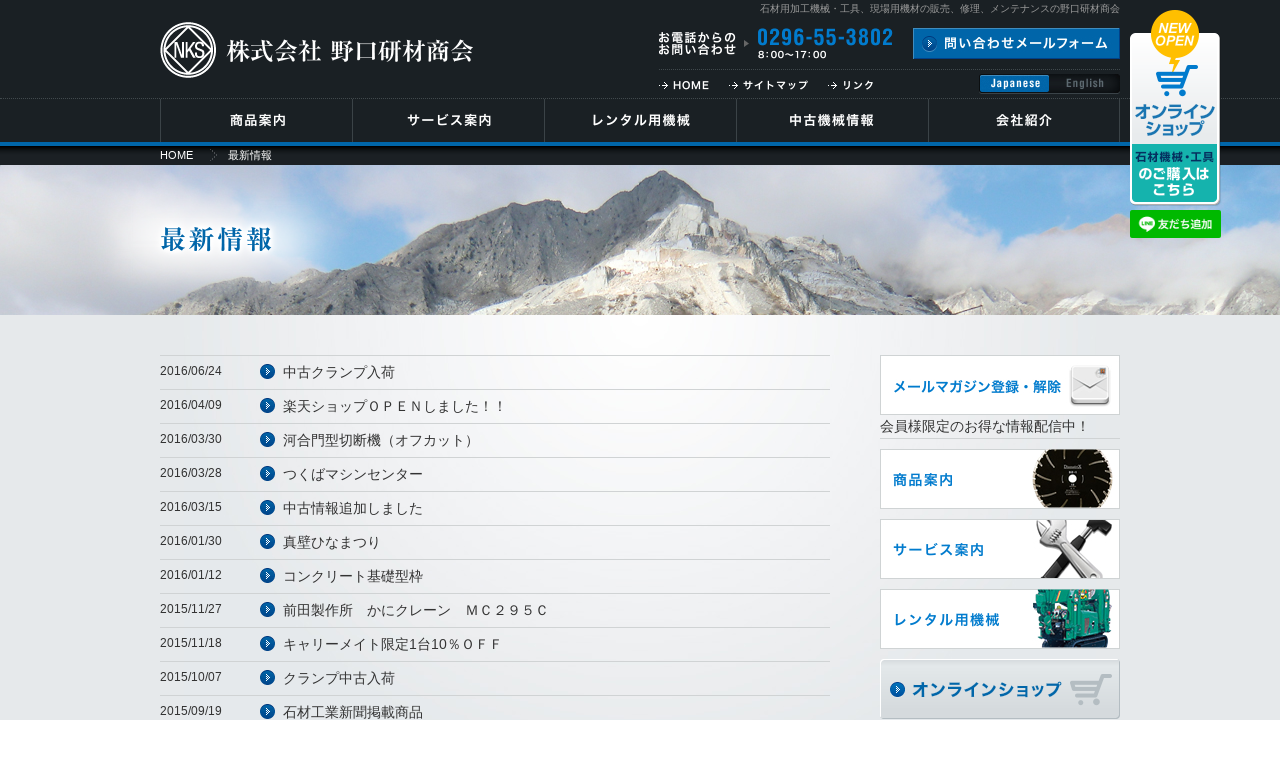

--- FILE ---
content_type: text/html; charset=UTF-8
request_url: https://noguken.co.jp/up/index.php?mode=l&cate=1&page=60
body_size: 2643
content:
<?xml version="1.0" encoding="UTF-8"?>
<!DOCTYPE html PUBLIC "-//W3C//DTD XHTML 1.0 Strict//EN" "http://www.w3.org/TR/xhtml1/DTD/xhtml1-strict.dtd">
<html xmlns="http://www.w3.org/1999/xhtml" lang="ja" xml:lang="ja">
<head>
<meta http-equiv="Content-Type" content="text/html; charset=UTF-8" />
<title>最新情報 | 野口研材商会</title>
<meta name="description" content="野口研材商会は、石材業、建設業者様を中心に産業機械(石材用機械・建設小型機械等)、石材工具、電動工具、ダイヤモンド工具等の販売・修理・メンテナンスサービスを行っています。メールマガジンも好評配信中です。" />
<meta name="keywords" content="工具,機械,石材,建設,クレーン,現場機材,修理,レンタル" />
<meta http-equiv="content-script-type" content="text/javascript" />
<link href="/css/import.css" rel="stylesheet" type="text/css" media="screen" />
<script type="text/javascript" src="/js/jquery.js"></script>
<script type="text/javascript" src="/js/jquery.page-scroller.js"></script>
<script type="text/javascript" src="/js/external.js"></script>
<script type="text/javascript" src="/js/analytics.js"></script>
<script type="text/javascript" src="/js/rollover.js"></script>
<!--[if IE 6]>
<script type="text/javascript" src="/js/DD_belatedPNG_0.0.8a.js"></script>
<script type="text/javascript">
DD_belatedPNG.fix('div, img');
</script>
<![endif]-->
<link href="/css/news.css" rel="stylesheet" type="text/css" media="screen" />
</head>
<body>
<div id="header">
<h1 id="top">石材用加工機械・工具、現場用機材の販売、修理、メンテナンスの野口研材商会</h1>
<div id="header_relative" class="header_content">
<h2><a href="/"><span>野口研材商会 | 石材用加工機械の販売・メンテナンス</span></a></h2>
<div id="contact">
<p class="left mb_none"><img src="/img/img_tel01.gif" alt="0296-55-3802" /></p>
<p class="right mb_none"><a href="/inquiry/"><img class="rollover" src="/img/btn_inquiry01.jpg" alt="問い合わせメールフォーム" /></a></p>
</div><!--contact-->
<ul id="header_navi">
<li id="hn01"><a href="/"><span>HOME</span></a></li>
<li id="hn02"><a href="/sitemap/"><span>サイトマップ</span></a></li>
<li id="hn03"><a href="/up/index.php?mode=l&cate=5"><span>リンク</span></a></li>
</ul>
<ul id="lang_navi">
<li id="japanese"><a href="http://www.noguken.co.jp/"><span>Japanese</span></a></li>
<li id="english"><a href="http://en.noguken.co.jp/"><span>English</span></a></li>
</ul>
</div><!--header_content-->
<div id="bdr_gnavi">
<div class="header_content">
<ul id="global_navi">
<li id="gn01"><a href="/up/index.php?mode=l&cate=2"><span>商品案内 | 野口研材商会</span></a></li>
<li id="gn02"><a href="/service/"><span>サービス案内 | 野口研材商会</span></a></li>
<li id="gn03"><a href="/up/index.php?mode=l&cate=3"><span>レンタル用機械 | 野口研材商会</span></a></li>
<li id="gn04"><a href="/up/index.php?mode=l&cate=4"><span>中古機械情報 | 野口研材商会</span></a></li>
<li id="gn05"><a href="/company/"><span>会社紹介 | 野口研材商会</span></a></li>
</ul>
</div><!--header_content-->
</div><!--bdr_gnavi-->
</div><!--header-->
<div id="bg_breadcrumb">
<div id="breadcrumb">
<ol>
<li><a href="/">HOME</a></li>
<li>最新情報</li>
</ol>
</div><!--breadcrumbr-->
</div><!--bg_breadcrumb-->
<div id="bg_promotion">
<div id="bg_promotion_inner">
<div id="promotion">
<h3 id="h3_index01"><img src="/img/up/h3_news01.png" alt="最新情報" /></h3>
</div><!--promotion-->
</div><!--bg_promotion_inner-->
</div><!--bg_promotion-->
<div id="bg_box">
<div id="box">
<div id="container">
<div id="content">
<dl class="news">

<dt>2016/06/24</dt>
<dd><a href="/up/index.php?mode=s&cate=1&seq=133" target="_top">中古クランプ入荷</a></dd>
<dt>2016/04/09</dt>
<dd><a href="/up/index.php?mode=s&cate=1&seq=132" target="_top">楽天ショップＯＰＥＮしました！！</a></dd>
<dt>2016/03/30</dt>
<dd><a href="/up/index.php?mode=s&cate=1&seq=127" target="_top">河合門型切断機（オフカット）</a></dd>
<dt>2016/03/28</dt>
<dd><a href="/up/index.php?mode=s&cate=1&seq=125" target="_top">つくばマシンセンター</a></dd>
<dt>2016/03/15</dt>
<dd><a href="/up/index.php?mode=s&cate=1&seq=123" target="_top">中古情報追加しました</a></dd>
<dt>2016/01/30</dt>
<dd><a href="/up/index.php?mode=s&cate=1&seq=122" target="_top">真壁ひなまつり</a></dd>
<dt>2016/01/12</dt>
<dd><a href="/up/index.php?mode=s&cate=1&seq=120" target="_top">コンクリート基礎型枠</a></dd>
<dt>2015/11/27</dt>
<dd><a href="/up/index.php?mode=s&cate=1&seq=117" target="_top">前田製作所　かにクレーン　ＭＣ２９５Ｃ</a></dd>
<dt>2015/11/18</dt>
<dd><a href="/up/index.php?mode=s&cate=1&seq=116" target="_top">キャリーメイト限定1台10％ＯＦＦ</a></dd>
<dt>2015/10/07</dt>
<dd><a href="/up/index.php?mode=s&cate=1&seq=115" target="_top">クランプ中古入荷</a></dd>
<dt>2015/09/19</dt>
<dd><a href="/up/index.php?mode=s&cate=1&seq=114" target="_top">石材工業新聞掲載商品</a></dd>
<dt>2015/09/18</dt>
<dd><a href="/up/index.php?mode=s&cate=1&seq=113" target="_top">ＮＩＴＴＯ　ＳＰＲゴムシートについて</a></dd>
<dt>2015/08/03</dt>
<dd><a href="/up/index.php?mode=s&cate=1&seq=112" target="_top">セメダイン墓石用　オンラインショップ限定セール</a></dd>
<dt>2015/07/08</dt>
<dd><a href="/up/index.php?mode=s&cate=1&seq=111" target="_top">ポットミキサー【中古】</a></dd>
<dt>2015/06/08</dt>
<dd><a href="/up/index.php?mode=s&cate=1&seq=110" target="_top">ワンタッチテント翼　特別価格</a></dd>
<dt>2015/05/25</dt>
<dd><a href="/up/index.php?mode=s&cate=1&seq=109" target="_top">★お墓の基礎型枠★</a></dd>
<dt>2015/05/19</dt>
<dd><a href="/up/index.php?mode=s&cate=1&seq=107" target="_top">オンラインショップ</a></dd>
<dt>2015/05/09</dt>
<dd><a href="/up/index.php?mode=s&cate=1&seq=103" target="_top">石材クラッシャー〈砕石機〉</a></dd>
<dt>2015/05/02</dt>
<dd><a href="/up/index.php?mode=s&cate=1&seq=90" target="_top">ゴールデンウィーク</a></dd>
<dt>2015/03/04</dt>
<dd><a href="/up/index.php?mode=s&cate=1&seq=89" target="_top">ノグケン祭り</a></dd>

</dl>

<p class="align_center mb_none">
<a href="/up/index.php?mode=l&cate=1&page=40">前の20件</a>  | <a href="/up/index.php?mode=l&cate=1&page=0">1</a> | <a href="/up/index.php?mode=l&cate=1&page=20">2</a> | <a href="/up/index.php?mode=l&cate=1&page=40">3</a> | <a href="/up/index.php?mode=l&cate=1&page=60">4</a> | <a href="/up/index.php?mode=l&cate=1&page=80">5</a> | <a href="/up/index.php?mode=l&cate=1&page=80">次の20件</a></p>

</div><!--content-->
<div id="side">
<p class="bdr_btm01"><a href="/mailmagazine/"><img class="rollover" src="/img/bn_mailmagazine01.jpg" alt="メールマガジン登録・解除" /></a>会員様限定のお得な情報配信中！</p>
<p class="mb_10"><a href="/up/index.php?mode=l&cate=2"><img class="rollover" src="/img/bn_sales01.jpg" alt="商品案内" /></a></p>
<p class="mb_10"><a href="/service/"><img class="rollover" src="/img/bn_service01.jpg" alt="サービス案内" /></a></p>
<p class="mb_10"><a href="/up/index.php?mode=l&cate=3"><img class="rollover" src="/img/bn_rental01.jpg" alt="レンタル用機械" /></a></p>
<p class="mb_10"><a href="http://noguchishoji.cart.fc2.com/" rel="external"><img src="/img/bn_onlineshop01.png" alt="オンラインショップ" class="rollover" /></a></p>
<p class="mb_10"><a href="https://www.facebook.com/noguchikenzai/" rel="external"><img src="/img/bn_facebook01.gif" alt="facebook" class="rollover" /></a></p>
<p class="mb_none"><a href="http://www.dazzinimacchine.com/it/index.asp" rel="external"><img src="/img/bn_dazzini01.gif" alt="DAZZINI" class="rollover" /></a></p>
</div><!--side-->

</div><!--container-->
</div><!--box-->
</div><!--bg_box-->
<div id="footer">
<div class="bg_footer_shadow">
<div class="footer_content">
<div class="bdr_footer01">
<ul class="footer_navi01 left">
<li><a href="/">HOME</a></li>
<li><a href="/up/index.php?mode=l&cate=1">最新情報</a></li>
<li><a href="/sitemap/">サイトマップ</a></li>
<li><a href="/up/index.php?mode=l&cate=5">リンク</a></li>
<li><a href="/privacy/">個人情報保護方針</a></li>
</ul>
<p class="left mb_none ml_05"><a href="/mailmagazine/"><img class="rollover" src="/img/btn_mailmagazine01.gif" alt="メールマガジン登録・解除" /></a></p>
<ul class="ico_pagetop right">
<li><a href="#top">PAGE TOP</a></li>
</ul>
</div><!--bdr_footer01-->
<ul class="footer_navi02">
<li><a href="/up/index.php?mode=l&cate=2">商品案内</a></li>
<li><a href="/service/">サービス案内</a></li>
<li><a href="/up/index.php?mode=l&cate=3">レンタル用機械</a></li>
<li><a href="/up/index.php?mode=l&cate=4">中古機械情報</a></li>
<li><a href="/company/">会社紹介</a></li>
</ul>
</div><!--footer_content-->
</div><!--bg_footer_shadow-->
<div class="footer_content">
<div class="bdr_footer01 mb_20">
<div id="bg_footer_contact" class="right ml_20">
<p class="mb_10"><img src="/img/img_tel02.gif" alt="0296-55-3802" /></p>
<p class="mb_none"><a href="/inquiry/"><img class="rollover" src="/img/btn_inquiry02.jpg" alt="問い合わせメールフォーム" /></a></p>
</div><!--bg_footer_contact-->
<div class="overflow_clear">
<p class="mb_15"><img src="/img/h2_logo01.gif" alt="株式会社 野口研材商会" width="252" /></p>
<div class="overflow_clear f86per">
<address class="left mr_45">
〒300-4406<br />
茨城県桜川市真壁町山尾633-1<br />
TEL：0296-55-3802<br />
FAX：0296-55-3298<br />
</address>
<p class="left mb_20">株式会社大和機械製作所代理店<br />
株式会社前田製作所代理店<br />
マエダクレーン認定サービス工場<br />
産業機械(石材用機械・建設小型機械等)<br />
電動工具・ダイヤモンド工具・関連商品の販売・修理<br />
各種ソフトウェアパッケージ販売</p>
</div><!--overflow_clear-->
</div><!--overflow_clear-->
</div><!--bdr_footer01-->
<p id="keyword"><strong>石材</strong>用加工<strong>機械</strong>・<strong>工具</strong>、現場用機材の販売、修理、メンテナンスの野口研材商会</p>
</div><!--footer_content-->
</div><!--footer-->
<p class="side_bnr01"><a href="http://noguchishoji.cart.fc2.com/" rel="external"><img src="/img/bn_onlineshop02.png" alt="オンラインショップ" class="rollover" /></a></p>
<p class="side_bnr02"><a href="https://lin.ee/cKpbGSZ" rel="external"><img src="https://scdn.line-apps.com/n/line_add_friends/btn/ja.png" alt="友だち追加" border="0" width="91"></a></p>	
</body>
</html>

--- FILE ---
content_type: text/css
request_url: https://noguken.co.jp/css/import.css
body_size: 62
content:
@charset "utf-8";
/* Copyright 2012 FSFIELD All Rights Reserved. */

/* ------------------------------------------------------------

外部CSS読み込み

------------------------------------------------------------ */

@import "all.css";
@import "layout.css";
@import "header.css";
@import "side.css";
@import "footer.css";


--- FILE ---
content_type: text/css
request_url: https://noguken.co.jp/css/news.css
body_size: 288
content:
@charset "utf-8";
/* Copyright 2012 FSFIELD All Rights Reserved. */

/* ------------------------------------------------------------

最新情報

------------------------------------------------------------ */

/* heading
---------------------------------------------- */

h3#h3_index01{
	left: -90px;
    position: absolute;
    top: 0;
}


/* paragraph
---------------------------------------------- */

p.bdr_date{
	border-top:1px dotted #c4c7c8;
	border-bottom:1px dotted #c4c7c8;
	padding:5px 0;
	margin-bottom:15px;
}


/* dl
---------------------------------------------- */

dl.news{
	border-top: 1px solid #D0D3D4;
	margin-bottom:25px;
}

dl.news dt{
	clear: left;
	color:#333;
	float: left;
	padding: 5px 0;
	width: 123px;
	font-size:12px;
}

dl.news dd{
	background:url(../img/ico_arrow03.gif) no-repeat 100px 8px;
	border-bottom: 1px solid #D0D3D4;
	padding: 5px 0 5px 123px;
}

dl.news dd a{
	color:#333;
	text-decoration:none;
}

dl.news dd a:hover{
	color:#0166A9;
}

--- FILE ---
content_type: text/css
request_url: https://noguken.co.jp/css/layout.css
body_size: 1351
content:
@charset "utf-8";
/* Copyright 2012 FSFIELD All Rights Reserved. */

/* ------------------------------------------------------------

レイアウト

------------------------------------------------------------ */

body{
	font-size:87%;/*14px*/
	color:#333;
}
* html body{text-align:center;}


/* promotion
---------------------------------------------- */

div#bg_promotion{background:url(../img/bg_promotion01.jpg) repeat-x 0 0;}

div#bg_promotion_inner{background:url(../img/bg_promotion_inner01.jpg) no-repeat center 0;}

div#promotion{
	width:960px;
	height:150px;
	margin:0 auto;
	position:relative;
}


/* box
---------------------------------------------- */

div#bg_box{background:#E6E9EB url(../img/bg_box01.jpg) no-repeat center 0;}

div#box{
	width:960px;
	margin:0 auto;
}
* html div#box{text-align:left;}

div#container{
	overflow:hidden;
	height:100%;
	padding:40px 0 77px;
}

div#content{
	width:670px;
	float:left;
}


/* ------------------------------------------------------------

コンテンツ

------------------------------------------------------------ */

/* heading
---------------------------------------------- */

/* h4 */

h4.ico_arrow01{
	background:url(../img/ico_arrow01.gif) no-repeat 0 0.2em;
	padding:0 0 0 26px;
	font-size:115%;
	margin-bottom:10px;
}

h4.ico_arrow01 a{
	color:#0166A9;
	text-decoration:underline;
	font-weight:bold;
}

h4.ico_arrow01 a:hover{
	color:#3A88BD;
}

h4.ttl_bdr01{
	background:url(../img/bdr_horizon01.gif) no-repeat 0 0;
	padding:10px 0 0;
	margin-bottom:5px;
	font-size:129%;
	font-weight:bold;
	color:#0166A9;
}


/* h5 */

h5.ico_circle01{
	background:url(../img/ico_circle01.gif) no-repeat 0 0.3em;
	padding:0 0 0 23px;
	font-weight:bold;
}



/* ul
---------------------------------------------- */

/* ico_pageback01 */

ul.ico_pageback01 li{
	background:url(../img/ico_pageback01.gif) no-repeat 0 0.3em;
	padding:0 0 0 22px;
}

ul.ico_pageback01 li a{
	color:#333;
	text-decoration:none;
}

ul.ico_pageback01 li a:hover{color:#0166A9;}


/* ico_pageback01 */

ul.ico_pageback01 li{
	background:url(../img/ico_pageback01.gif) no-repeat 0 0.3em;
	padding:0 0 0 22px;
}

ul.ico_pageback01 li a{
	color:#333;
	text-decoration:none;
}

ul.ico_pageback01 li a:hover{color:#0166A9;}


/* ico_circle02 */

ul.ico_circle02 li{
	background:url(../img/ico_circle02.gif) no-repeat 0 0.5em;
	padding:0 0 0 14px;
}


/* ol
---------------------------------------------- */

/* breadcrumb */

div#bg_breadcrumb{background:#1A2024 url(../img/bg_breadcrumb01.jpg) repeat-x 0 0;}

div#breadcrumb{
	width:960px;
	margin:0 auto;
	font-size:11px;
	color:#fff;
}
* html div#breadcrumb{text-align:left;}

div#breadcrumb ol{
	overflow:hidden;
	height:100%;
	list-style:none;
}

div#breadcrumb ol li{
	float:left;
	color:#fff;
	line-height:1.8;
}

div#breadcrumb ol li a{
	background:url(../img/ico_breadcrmb01.gif) no-repeat right center;
	color:#fff;
	text-decoration:none;
	padding:0 24px 0 0;
	margin-right:11px;
	line-height:1.8;
}

div#breadcrumb ol li a:hover{
	color:#018CE9;
}


/* div
---------------------------------------------- */

div.bdr_vertical01{background:url(../img/bdr_vertical01.gif) no-repeat center 0;}

div.bdr_vertical02{background:url(../img/bdr_vertical02.gif) repeat-y center 0;}

div.bdr_horizon01{
	background:url(../img/bdr_horizon01.gif) no-repeat 0 bottom;
	padding-bottom:40px;
	margin-bottom:15px;
}

.bdr_horizon02{
	background:url(../img/bdr_horizon01.gif) no-repeat 0 top;
	padding-top:12px;
}

div.bdr_btm01{
	border-bottom:1px dotted #C4C7C8;
	padding-bottom:15px;
	margin-bottom:15px;
}


/* table
---------------------------------------------- */

table{
	width:100%;
	margin-bottom:20px;
}


/* type01 */

table.type01{
	border-top:1px dotted #c4c7c8;
}

table.type01 th{
	background:#C5CBCF;
	border-bottom:1px dotted #e6e9eb;
	padding:5px 10px;
	vertical-align:top;
	text-align:left;
	width:20%;
	white-space:nowrap;
}

table.type01 td{
	border-bottom:1px dotted #c4c7c8;
	padding:5px;
}


/* type02 */

table.type02{
	border-top:1px dotted #c4c7c8;
}

table.type02 th{
	background:#fff;
	border-bottom:1px dotted #c4c7c8;
	padding:5px 10px;
	vertical-align:top;
	text-align:left;
	width:20%;
	white-space:nowrap;
}

table.type02 td{
	border-bottom:1px dotted #c4c7c8;
	padding:5px 10px;
}


/* type03 */

table.type03{
	border:1px solid #BBC0C1;
}

table.type03 th{
	background:#E6E9EB;
	border:1px solid #BBC0C1;
	padding:5px 10px;
	vertical-align:top;
	white-space:nowrap;
}

table.type03 th.gray{background:#C5CBCF;}

table.type03 td{
	background:#fff;
	border:1px solid #BBC0C1;
	padding:10px;
	vertical-align:top;
}


/* etc
---------------------------------------------- */

/* anchor */

p a,
table a{
	color:#0166A9;
	text-decoration:underline;
}

p a:hover,
table a:hover{text-decoration:none;}


/* color */

.blue{color:#0166A9;}
.darkgray{color:#333;}


/* font-size */

.f86per{font-size:86%;}
.f115per{font-size:115%;}
.f14px{font-size:14px;}
.f170per{font-size:170% !important;}


/* width */

.w50per{width:50%;}

.w200{width:200px;}
.w294{width:294px;}
.w295{width:295px;}
.w300{width:300px;}
.w304{width:304px;}
.w320{width:320px;}
.w400{width:400px;}
.w460{width:460px;}

/* margin */

.mb_60{margin-bottom:60px !important;}
.mb_80{margin-bottom:80px !important;}


/* background */
.bg_none{background:none !important;}


/* サイドバナー */
.side_bnr01{
	width:91px;
	height:196px;
	position:fixed;
	top:10px;
	left:50%;
	margin:0 0 0 490px;
}

.side_bnr02{
	width:91px;
	position:fixed;
	top:10px;
	left:50%;
	margin:200px 0 0 490px;
}


/* ------------------------------------------------------------

up

------------------------------------------------------------ */

div#bg_list{
	background:url(../img/up/bg_list01.gif) repeat-y 0 0;
	overflow:hidden;
	height:100%;
	width:705px;
	margin-right:-35px;
	padding-bottom:1px;
	margin-bottom:30px;
}

div#bg_list2{
	background:url(../img/up/bg_list02.gif) repeat-y 0 0;
	overflow:hidden;
	height:100%;
	width:705px;
	margin-right:-35px;
	margin-bottom:30px;
}

div.article{
	padding-top:11px;
	width:200px;
	height:368px;
	margin-right:35px;
	overflow:hidden;
	float:left;
}
* html div.article{height:379px;}

div.article2{
	width:200px;
	height:379px;
	margin-right:35px;
	overflow:hidden;
	float:left;
}

p.photo{
	background:url(../img/up/bg_ph01.gif) no-repeat 0 0;
	width:200px;
	height:200px;
	overflow:hidden;
	margin-bottom:10px;
}

p.ttl{
	font-size:115%;
	margin-bottom:5px;
}

p.txt{
	font-size:86%;
	margin-bottom:0;
}

--- FILE ---
content_type: text/css
request_url: https://noguken.co.jp/css/header.css
body_size: 576
content:
@charset "utf-8";
/* Copyright 2012 FSFIELD All Rights Reserved. */

/* ------------------------------------------------------------

ヘッダー

------------------------------------------------------------ */

div#header{background:#1a2024;}

div.header_content{
	width:960px;
	margin:auto;
}

div#header_relative{
	position:relative;
	height:76px;
}

div#contact{
	border-bottom:1px dotted #41494d;
	width:461px;
	overflow:hidden;
	height:41px;
	position:absolute;
	top:6px;
	left:499px;
}

div#bdr_gnavi{
	border-top:1px dotted #41494d;
	border-bottom:4px solid #0166a9;
}


/* heading
---------------------------------------------- */

/* h1 */

h1{
	color:#999;
	margin:0 auto 5px;
	text-align:right;
	width:960px;
	font-size:75%;
}


/* h2 */

h2{
	background:url(../img/h2_logo01.gif) no-repeat 0 0;
	width:313px;
	height:56px;
	position:absolute;
	top:0;
	left:0;
}

h2 a{
	display:block;
	width:313px;
	height:56px;
}

h2 span{display:none;}


/* header_navi
---------------------------------------------- */

ul#header_navi{
	background:url(../img/navi_header01.gif) no-repeat 0 0;
	width:214px;
	height:10px;
	overflow:hidden;
	position:absolute;
	top:58px;
	left:499px;
}

ul#header_navi li{
	float:left;
}

ul#header_navi li a{
	display:block;
	height:10px;
}

ul#header_navi li span{display:none;}

li#hn01 a{width:70px;}
li#hn02 a{width:99px;}
li#hn03 a{width:45px;}

li#hn01 a:hover{background:url(../img/navi_header01.gif) no-repeat 0 -10px;}
li#hn02 a:hover{background:url(../img/navi_header01.gif) no-repeat -70px -10px;}
li#hn03 a:hover{background:url(../img/navi_header01.gif) no-repeat -169px -10px;}


/* lang_navi
---------------------------------------------- */

ul#lang_navi{
	background:url(../img/navi_lang01.jpg) no-repeat 0 0;
	width:141px;
	height:20px;
	overflow:hidden;
	position:absolute;
	top:52px;
	right:0;
}

ul#lang_navi li{
	float:left;
}

ul#lang_navi li a{
	display:block;
	height:20px;
}

ul#lang_navi li span{display:none;}

li#japanese a{width:71px;}
li#english a{width:70px;}

li#japanese a:hover{background:url(../img/navi_lang01.jpg) no-repeat 0 -20px;}
li#english a:hover{background:url(../img/navi_lang01.jpg) no-repeat -71px -20px;}

ul#lang_navi li#japanese a{background:url(../img/navi_lang01.jpg) no-repeat 0 -40px;}


/* global_navi
---------------------------------------------- */

ul#global_navi{
	background:url(../img/navi_global01.gif) no-repeat 0 0;
	width:960px;
	height:43px;
	overflow:hidden;
}

ul#global_navi li{
	float:left;
}

ul#global_navi li a{
	display:block;
	width:192px;
	height:43px;
}

ul#global_navi li span{display:none;}

li#gn01 a:hover{background:url(../img/navi_global01.gif) no-repeat 0 -43px;}
li#gn02 a:hover{background:url(../img/navi_global01.gif) no-repeat -192px -43px;}
li#gn03 a:hover{background:url(../img/navi_global01.gif) no-repeat -384px -43px;}
li#gn04 a:hover{background:url(../img/navi_global01.gif) no-repeat -576px -43px;}
li#gn05 a:hover{background:url(../img/navi_global01.gif) no-repeat -768px -43px;}


--- FILE ---
content_type: text/css
request_url: https://noguken.co.jp/css/side.css
body_size: 438
content:
@charset "utf-8";
/* Copyright 2012 FSFIELD All Rights Reserved. */

/* ------------------------------------------------------------

サイド

------------------------------------------------------------ */

div#side{
	width:240px;
	float:right;
}


/* heading
---------------------------------------------- */

h4#news{
	background:#667783;
	padding:5px 10px;
	color:#fff;
	font-weight:bold;
	position:relative;
}

* html h4#news{height:33px;}

h4#news img{
	position:absolute;
	top:11px;
	right:14px;
}


/* dl
---------------------------------------------- */

p.bdr_btm01{
	border-bottom:1px solid #D0D3D4;
	margin-bottom:10px;
}


/* dl
---------------------------------------------- */

/* date */

dl.date{
	background:#fff;
}

dl.date dt{
	border-top:1px solid #E6E9EB;
	padding:6px 12px 0;
	font-size:75%;
	color:#99A7B0;
}

dl.date dt:first-child{border-top:none;}

dl.date dd{
	padding:0 12px 6px;
}

dl.date dd a{
	color:#333;
	text-decoration:none;
	font-size:93%;
}

dl.date dd a:hover{color:#0166A9;}


/* local_navi */

dl.local_navi{margin-bottom:50px;}

dl.local_navi dt{
	background:url(../img/bdr_horizon01.gif) no-repeat 0 0;
	font-weight:bold;
	color:#0166A9;
	padding:7px 0 5px;
	border-bottom:1px dotted #C4C7C8;
}

dl.local_navi dd{
	background:url(../img/ico_arrow04.gif) no-repeat 0 center;
	border-bottom:1px dotted #C4C7C8;
	padding:5px 0 5px 14px;
}

dl.local_navi dd a{
	color:#333;
	text-decoration:none;
}

dl.local_navi dd a:hover{
	color:#0166A9;
}



--- FILE ---
content_type: text/css
request_url: https://noguken.co.jp/css/footer.css
body_size: 543
content:
@charset "utf-8";
/* Copyright 2012 FSFIELD All Rights Reserved. */

/* ------------------------------------------------------------

フッター

------------------------------------------------------------ */

div#footer{
	background:#1a2024;
	color:#fff;
	border-bottom:4px solid #0166a9;
	padding:10px 0 20px;
}

div.footer_content{
	width:960px;
	margin:auto;
}
* html div.footer_content{text-align:left;}

div.bdr_footer01{
	border-bottom:1px dotted #41494d;
	padding-bottom:10px;
	margin-bottom:15px;
	overflow:hidden;
	height:100%;
}

div.bg_footer_shadow{
	background:url(../img/bg_footer_shadow01.jpg) no-repeat center bottom;
	padding-bottom:35px;
	margin-bottom:20px;
}


/* bg_footer_contact
---------------------------------------------- */

div#bg_footer_contact{
	background:url(../img/bg_footer_contact01.jpg) no-repeat 0 0;
	padding:26px 27px 27px;
	position:relative;
}
.btn_onlineshop01{
	position:absolute;
	top:135px;
	left:0;
}

/* ul
---------------------------------------------- */

div#footer ul{font-size:86%;}

div#footer ul li a{
	color:#fff;
	text-decoration:none;
}

div#footer ul li a:hover{
	color:#018CE9;
}

/* footer_navi01 */

ul.footer_navi01{
	overflow:hidden;
	height:100%;
}

ul.footer_navi01 li{
	float:left;
	border-left:1px solid #41494d;
	padding:0 15px;
}

ul.footer_navi01 li:first-child{
	float:left;
	border-left:none;
	padding:0 15px 0 0;
}


/* footer_navi02 */

ul.footer_navi02{
	overflow:hidden;
	height:100%;
}

ul.footer_navi02 li{
	float:left;
}

ul.footer_navi02 li a{
	background:url(../img/ico_arrow02.gif) no-repeat 0 0.5em;
	padding:0 33px 0 16px;
}

ul.footer_navi02 li a:hover{
	background:url(../img/ico_arrow02_on.gif) no-repeat 0 0.5em;
}


/* ico_pagetop */

ul.ico_pagetop{
	overflow:hidden;
	height:100%;
}

ul.ico_pagetop li{float:right;}

ul.ico_pagetop li a{
	background:url(../img/ico_pagetop01.gif) no-repeat 0 0.4em;
	padding:0 0 0 16px;
}


/* paragraph
---------------------------------------------- */

p#keyword{
	background:url(../img/txt_copyright01.gif) no-repeat 0 0.6em;
	padding:0 0 0 380px;
	font-size:75%;
	margin:0;
	color:#999;
	text-align:right;
}

--- FILE ---
content_type: application/javascript
request_url: https://noguken.co.jp/js/jquery.page-scroller.js
body_size: 121
content:
jQuery.easing.easeOutQuint = function (x, t, b, c, d) {
	return c * ((t = t / d - 1) * t * t * t * t + 1) + b;
};

$(function () {
	$("a[href^='#']").click(function () {
		var Hash = $(this.hash);
		var HashOffset = $(Hash).offset().top;
		$("html,body").animate({ scrollTop: HashOffset }, 1000, 'easeOutQuint');
		return false;
	});
});
